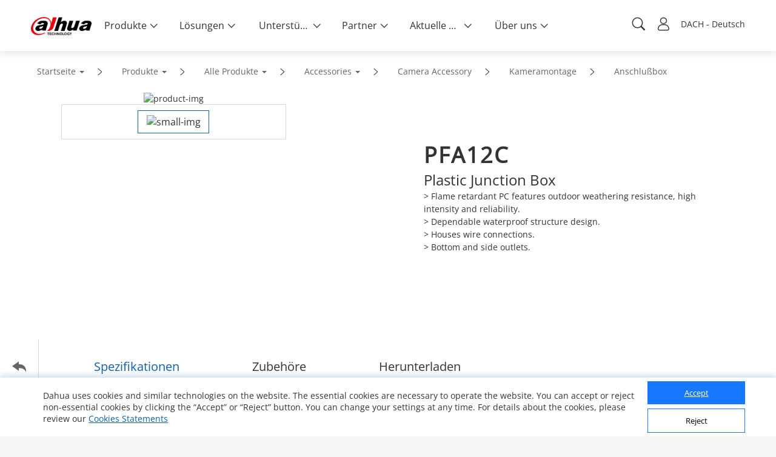

--- FILE ---
content_type: text/html; charset=UTF-8
request_url: https://www.dahuasecurity.com/frontInterface/home/header/lan/de
body_size: 8281
content:
{"status":"00","message":"OK","data":[{"menu_id":"12","type_id":"2","parent_id":"0","nav_image":"","menu_name":"Produkte","meta_title":"Products","meta_keyword":"Products","meta_description":"Products","menu_title":"Products","right_description":"","menu_image":"https:\/\/www.dahuasecurity.com\/asset\/upload\/nav\/20180123\/products.jpg","right_linkurl":"","nav_link_name":"Products","nav_iconfont":"","nav_linktype":"1","nav_linkurl":"\/de\/Products","nav_name_alias":"","children":[{"menu_id":"912","type_id":"2","parent_id":"12","nav_image":"","menu_name":"Alle Produkte","meta_title":"All Products","meta_keyword":"All Products","meta_description":"All Products","menu_title":"All Products","right_description":"","menu_image":"https:\/\/www.dahuasecurity.com\/asset\/upload\/ad\/image_15.png","right_linkurl":"","nav_link_name":"All-Products","nav_iconfont":"icon-chanpinfenlei","nav_linktype":"1","nav_linkurl":"\/de\/Products\/All-Products","nav_name_alias":"","children":[{"menu_id":"1","menu_keywords":"Network-Cameras","menu_name":"Netzwerk-Kameras","menu_image":"https:\/\/www.dahuasecurity.com\/asset\/upload\/uploads\/image\/20211227\/IPC1.jpg","menu_mobile_image":"https:\/\/www.dahuasecurity.com\/asset\/upload\/uploads\/image\/20211227\/IPC2.jpg","meta_title":"Netzwerk-Kamera","meta_keyword":"Netzwerk-Kamera","meta_description":"Netzwerk-Kamera","type":"1","nav_linkurl":"\/de\/Products\/All-Products\/Network-Cameras"},{"menu_id":"100","menu_keywords":"Network-Recorders","menu_name":"NVR","menu_image":"https:\/\/www.dahuasecurity.com\/asset\/upload\/product\/20171206\/HDCVI_Recorders-2.png","menu_mobile_image":"https:\/\/www.dahuasecurity.com\/asset\/upload\/upfiles\/NVR2.png","meta_title":"NVR - Netzwerkvideorekorder","meta_keyword":"NVR - Netzwerkvideorekorder","meta_description":"NVR - Netzwerkvideorekorder","type":"0","nav_linkurl":"\/de\/Products\/All-Products\/Network-Recorders"},{"menu_id":"4562","menu_keywords":"HDCVI-Cameras","menu_name":"HDCVI-Kameras","menu_image":"https:\/\/www.dahuasecurity.com\/asset\/upload\/product\/20171229\/HDCVI_Cameras2.png","menu_mobile_image":"","meta_title":"HDCVI-Kameras","meta_keyword":"HDCVI-Kameras","meta_description":"HDCVI-Kameras","type":"0","nav_linkurl":"\/de\/Products\/All-Products\/HDCVI-Cameras"},{"menu_id":"4572","menu_keywords":"PTZ-Cameras","menu_name":"PTZ Kameras","menu_image":"https:\/\/www.dahuasecurity.com\/asset\/upload\/product\/20171206\/PTZ_Cameras.png","menu_mobile_image":"","meta_title":"PTZ Kameras","meta_keyword":"PTZ Kameras","meta_description":"PTZ Kameras","type":"1","nav_linkurl":"\/de\/Products\/All-Products\/PTZ-Cameras"},{"menu_id":"18199","menu_keywords":"PT-Cameras","menu_name":"PT Cameras","menu_image":"https:\/\/materialfile.dahuasecurity.com\/uploads\/image\/20250521\/PT-Cameras.png","menu_mobile_image":"","meta_title":"PT Cameras","meta_keyword":"PT Cameras","meta_description":"PT Cameras","type":"1","nav_linkurl":"\/de\/Products\/All-Products\/PT-Cameras"},{"menu_id":"11","menu_keywords":"Video-Intercoms","menu_name":"Video-Gegensprechanlage","menu_image":"https:\/\/material.dahuasecurity.com\/uploads\/image\/20240412\/1over.png","menu_mobile_image":"https:\/\/www.dahuasecurity.com\/asset\/upload\/uploads\/image\/20191016\/28.png","meta_title":"Video-Gegensprechanlage","meta_keyword":"Video-Gegensprechanlage","meta_description":"Video-Gegensprechanlage","type":"0","nav_linkurl":"\/de\/Products\/All-Products\/Video-Intercoms"},{"menu_id":"417","menu_keywords":"HDCVI-Recorders","menu_name":"HDCVI-Rekorder","menu_image":"https:\/\/www.dahuasecurity.com\/asset\/upload\/product\/20180416\/HCVR1.png","menu_mobile_image":"https:\/\/www.dahuasecurity.com\/asset\/upload\/upfiles\/HDCVI-Recorder.png","meta_title":"HDCVI-Rekorder","meta_keyword":"HDCVI-Rekorder","meta_description":"HDCVI-Rekorder","type":"0","nav_linkurl":"\/de\/Products\/All-Products\/HDCVI-Recorders"},{"menu_id":"586","menu_keywords":"Thermal-Cameras","menu_name":"W\u00e4rmebildkameras","menu_image":"https:\/\/www.dahuasecurity.com\/asset\/upload\/product\/20171229\/Thermal_Cameras.png","menu_mobile_image":"","meta_title":"W\u00e4rmebildkameras","meta_keyword":"W\u00e4rmebildkameras","meta_description":"W\u00e4rmebildkameras","type":"0","nav_linkurl":"\/de\/Products\/All-Products\/Thermal-Cameras"},{"menu_id":"544","menu_keywords":"Access-Control","menu_name":"Zutrittskontrolle","menu_image":"https:\/\/www.dahuasecurity.com\/asset\/upload\/uploads\/image\/20210202\/ASI6213J-MW_thumb.png","menu_mobile_image":"https:\/\/www.dahuasecurity.com\/asset\/upload\/upfiles\/Access-Control.png","meta_title":"Zutrittskontrolle","meta_keyword":"Zutrittskontrolle","meta_description":"Zutrittskontrolle","type":"0","nav_linkurl":"\/de\/Products\/All-Products\/Access-Control"},{"menu_id":"14197","menu_keywords":"Explosion-Proof--Anti-Corrosion","menu_name":"Explosion-Proof & Anti-Corrosion","menu_image":"https:\/\/material.dahuasecurity.com\/uploads\/image\/20220819\/Explosion-Proof--Anti-Corrosion11.png","menu_mobile_image":"","meta_title":"Explosion-Proof & Anti-Corrosion","meta_keyword":"Explosion-Proof & Anti-Corrosion","meta_description":"Explosion-Proof & Anti-Corrosion","type":"0","nav_linkurl":"\/de\/Products\/All-Products\/Explosion-Proof--Anti-Corrosion"},{"menu_id":"551","menu_keywords":"Alarms","menu_name":"Alarmanlagen","menu_image":"https:\/\/www.dahuasecurity.com\/asset\/upload\/product\/20171206\/Alarms1.png","menu_mobile_image":"https:\/\/www.dahuasecurity.com\/asset\/upload\/upfiles\/Alarm1.png","meta_title":"Alarmanlagen","meta_keyword":"Alarmanlagen","meta_description":"Alarmanlagen","type":"1","nav_linkurl":"\/de\/Products\/All-Products\/Alarms"},{"menu_id":"651","menu_keywords":"Transmission","menu_name":"\u00dcbertragungtechnik","menu_image":"https:\/\/www.dahuasecurity.com\/asset\/upload\/product\/20171204\/Transmission1.png","menu_mobile_image":"","meta_title":"\u00dcbertragungtechnik","meta_keyword":"\u00dcbertragungtechnik","meta_description":"\u00dcbertragungtechnik","type":"1","nav_linkurl":"\/de\/Products\/All-Products\/Transmission"},{"menu_id":"661","menu_keywords":"Display--Control","menu_name":"Display & Control","menu_image":"https:\/\/www.dahuasecurity.com\/asset\/upload\/product\/20180130\/Display_contorl2.png","menu_mobile_image":"https:\/\/www.dahuasecurity.com\/asset\/upload\/upfiles\/Display.png","meta_title":"Display & Control","meta_keyword":"Display &amp; Control","meta_description":"Display & Control","type":"1","nav_linkurl":"\/de\/Products\/All-Products\/Display--Control"},{"menu_id":"4482","menu_keywords":"Video-Conferencing","menu_name":"Videokonferenz","menu_image":"https:\/\/www.dahuasecurity.com\/asset\/upload\/product\/20180130\/Video_Conferencing.png","menu_mobile_image":"","meta_title":"Videokonferenz","meta_keyword":"Videokonferenz","meta_description":"Videokonferenz","type":"1","nav_linkurl":"\/de\/Products\/All-Products\/Video-Conferencing"},{"menu_id":"12757","menu_keywords":"Fire-Alarm","menu_name":"Brandschutz","menu_image":"https:\/\/material.dahuasecurity.com\/uploads\/image\/20220629\/Fire-Prevention400232.png","menu_mobile_image":"https:\/\/material.dahuasecurity.com\/uploads\/image\/20220629\/fire1.png","meta_title":"Brandschutz","meta_keyword":"Brandschutz","meta_description":"Brandschutz","type":"0","nav_linkurl":"\/de\/Products\/All-Products\/Fire-Alarm"},{"menu_id":"2241","menu_keywords":"Storage","menu_name":"Speicherl\u00f6sungen","menu_image":"https:\/\/www.dahuasecurity.com\/asset\/upload\/product\/20171204\/Storage.png","menu_mobile_image":"https:\/\/www.dahuasecurity.com\/asset\/upload\/upfiles\/Storage.png","meta_title":"Speicherl\u00f6sungen","meta_keyword":"Speicherl\u00f6sungen","meta_description":"Speicherl\u00f6sungen","type":"0","nav_linkurl":"\/de\/Products\/All-Products\/Storage"},{"menu_id":"8","menu_keywords":"Software","menu_name":"Software","menu_image":"https:\/\/www.dahuasecurity.com\/asset\/upload\/uploads\/image\/20200309\/software1.jpg","menu_mobile_image":"","meta_title":"Software","meta_keyword":"Software","meta_description":"Software","type":"0","nav_linkurl":"\/de\/Products\/All-Products\/Software"},{"menu_id":"2031","menu_keywords":"Accessories","menu_name":"Accessories","menu_image":"https:\/\/www.dahuasecurity.com\/asset\/upload\/uploads\/image\/20220303\/accessorise.png","menu_mobile_image":"https:\/\/www.dahuasecurity.com\/asset\/upload\/uploads\/image\/20220303\/accessorise1.png","meta_title":"Accessories","meta_keyword":"Accessories","meta_description":"Accessories","type":"0","nav_linkurl":"\/de\/Products\/All-Products\/Accessories"},{"menu_id":"7767","menu_keywords":"Security-Screening","menu_name":"Sicherheits\u00fcberpr\u00fcfung","menu_image":"https:\/\/www.dahuasecurity.com\/asset\/upload\/uploads\/image\/20201130\/121211.png","menu_mobile_image":"https:\/\/www.dahuasecurity.com\/asset\/upload\/uploads\/image\/20201130\/121.png","meta_title":"Sicherheits\u00fcberpr\u00fcfung","meta_keyword":"Sicherheits\u00fcberpr\u00fcfung","meta_description":"Sicherheits\u00fcberpr\u00fcfung","type":"1","nav_linkurl":"\/de\/Products\/All-Products\/Security-Screening"},{"menu_id":"13387","menu_keywords":"Interactive-Whiteboards","menu_name":"Interaktive Whiteboards","menu_image":"https:\/\/www.dahuasecurity.com\/asset\/upload\/uploads\/image\/20210917\/1.png","menu_mobile_image":"https:\/\/www.dahuasecurity.com\/asset\/upload\/uploads\/image\/20210917\/2.png","meta_title":"Interaktive Whiteboards","meta_keyword":"Interaktive Whiteboards","meta_description":"Interaktive Whiteboards","type":"1","nav_linkurl":"\/de\/Products\/All-Products\/Interactive-Whiteboards"},{"menu_id":"4522","menu_keywords":"Dedicated-Products","menu_name":"Projektorientierte Produkte","menu_image":"https:\/\/www.dahuasecurity.com\/asset\/upload\/product\/20171204\/Dedicated_Products1.png","menu_mobile_image":"","meta_title":"Projektorientierte Produkte","meta_keyword":"Projektorientierte Produkte","meta_description":"Projektorientierte Produkte","type":"0","nav_linkurl":"\/de\/Products\/All-Products\/Dedicated-Products"},{"menu_id":"10417","menu_keywords":"Dahua-Memory","menu_name":"Dahua Speichermedien","menu_image":"https:\/\/www.dahuasecurity.com\/asset\/upload\/uploads\/image\/20200821\/NADA1.jpg","menu_mobile_image":"https:\/\/www.dahuasecurity.com\/asset\/upload\/uploads\/image\/20200821\/111.jpg","meta_title":"Dahua Speichermedien","meta_keyword":"Dahua Speichermedien","meta_description":"Dahua Speichermedien","type":"1","nav_linkurl":"\/de\/Products\/All-Products\/Dahua-Memory"},{"menu_id":"4472","menu_keywords":"Traffic","menu_name":"Traffic","menu_image":"https:\/\/www.dahuasecurity.com\/asset\/upload\/product\/20171206\/Mobile_Traffic.png","menu_mobile_image":"","meta_title":"Traffic","meta_keyword":"Traffic","meta_description":"Traffic","type":"1","nav_linkurl":"\/de\/Products\/All-Products\/Traffic"},{"menu_id":"16577","menu_keywords":"Mobile","menu_name":"Mobile","menu_image":"https:\/\/material.dahuasecurity.com\/uploads\/image\/20230713\/Mobile.png","menu_mobile_image":"","meta_title":"Mobile","meta_keyword":"Mobile","meta_description":"Mobile","type":"0","nav_linkurl":"\/de\/Products\/All-Products\/Mobile"},{"menu_id":"16457","menu_keywords":"Intelligent-Computing","menu_name":"Intelligent Computing","menu_image":"https:\/\/material.dahuasecurity.com\/uploads\/image\/20230625\/IVS.png","menu_mobile_image":"","meta_title":"Intelligent Computing","meta_keyword":"Intelligent Computing","meta_description":"Intelligent Computing","type":"1","nav_linkurl":"\/de\/Products\/All-Products\/Intelligent-Computing"},{"menu_id":"4532","menu_keywords":"Discontinued-Products","menu_name":"Auslaufende Produkte","menu_image":"https:\/\/www.dahuasecurity.com\/asset\/upload\/product\/20171206\/Discountinued_Products.png","menu_mobile_image":"","meta_title":"Auslaufende Produkte","meta_keyword":"Auslaufende Produkte\r\n","meta_description":"Auslaufende Produkte","type":"0","nav_linkurl":"\/de\/Products\/All-Products\/Discontinued-Products"}]},{"menu_id":"922","type_id":"462","parent_id":"12","nav_image":"","menu_name":"Schl\u00fcsseltechnologie","meta_title":"Key Technologies","meta_keyword":"Key Technologies","meta_description":"Key Technologies","menu_title":"Key Technologies","right_description":"","menu_image":"https:\/\/www.dahuasecurity.com\/asset\/upload\/ad\/image_15.png","right_linkurl":"","nav_link_name":"keyTechnologies","nav_iconfont":"icon-jishuyuan","nav_linktype":"1","nav_linkurl":"\/de\/Products\/keyTechnologies","nav_name_alias":"","children":[{"menu_id":"1052","menu_name":"AcuPick 2.0","menu_keywords":"AcuPick-2.0","is_new":"1","nav_linkurl":"\/de\/Products\/keyTechnologies\/AcuPick-2.0"},{"menu_id":"1113","menu_name":"WizColor","menu_keywords":"WizColor","is_new":"1","nav_linkurl":"\/de\/Products\/keyTechnologies\/WizColor"},{"menu_id":"1102","menu_name":"MultiVision","menu_keywords":"MultiVision","is_new":"1","nav_linkurl":"\/de\/Products\/keyTechnologies\/MultiVision"},{"menu_id":"962","menu_name":"Full-color Cube","menu_keywords":"Full-color-Cube","is_new":"0","nav_linkurl":"\/de\/Products\/keyTechnologies\/Full-color-Cube"},{"menu_id":"1115","menu_name":"NVR NEXT","menu_keywords":"NVR-NEXT","is_new":"1","nav_linkurl":"\/de\/Products\/keyTechnologies\/NVR-NEXT"},{"menu_id":"932","menu_name":"Full-color: Smart Dual Light","menu_keywords":"Full-color-Smart-Dual-Light","is_new":"1","nav_linkurl":"\/de\/Products\/keyTechnologies\/Full-color-Smart-Dual-Light"},{"menu_id":"1042","menu_name":"AIoT Console","menu_keywords":"AIoT-Console","is_new":"1","nav_linkurl":"\/de\/Products\/keyTechnologies\/AIoT-Console"},{"menu_id":"937","menu_name":"Auto Tracking 3.0","menu_keywords":"Auto-Tracking-3.0","is_new":"0","nav_linkurl":"\/de\/Products\/keyTechnologies\/Auto-Tracking-3.0"},{"menu_id":"332","menu_name":"ePoE","menu_keywords":"ePoE","is_new":"0","nav_linkurl":"\/de\/Products\/keyTechnologies\/ePoE"},{"menu_id":"827","menu_name":"PoE 2.0","menu_keywords":"PoE-2.0","is_new":"0","nav_linkurl":"\/de\/Products\/keyTechnologies\/PoE-2.0"},{"menu_id":"992","menu_name":"WizMind","menu_keywords":"WizMind","is_new":"0","nav_linkurl":"\/de\/Products\/keyTechnologies\/WizMind"},{"menu_id":"922","menu_name":"WizSense","menu_keywords":"WizSense","is_new":"0","nav_linkurl":"\/de\/Products\/keyTechnologies\/WizSense"},{"menu_id":"902","menu_name":"TiOC 2.0","menu_keywords":"TiOC-2.0","is_new":"0","nav_linkurl":"\/de\/Products\/keyTechnologies\/TiOC-2.0"},{"menu_id":"312","menu_name":"HDCVI-Technologie","menu_keywords":"HDCVI-Technologie","is_new":"0","nav_linkurl":"\/de\/Products\/keyTechnologies\/HDCVI-Technologie"},{"menu_id":"20","menu_name":"Pr\u00e4diktiver Fokus-Algorithmus (PFA)","menu_keywords":"Prdiktiver-Fokus-Algorithmus-(PFA)","is_new":"0","nav_linkurl":"\/de\/Products\/keyTechnologies\/Prdiktiver-Fokus-Algorithmus-(PFA)"},{"menu_id":"352","menu_name":"ANPR","menu_keywords":"ANPR","is_new":"0","nav_linkurl":"\/de\/Products\/keyTechnologies\/ANPR"},{"menu_id":"modalXH","menu_name":"Xinghan Large-Scale AI Models","nav_linkurl":"\/de\/Products\/keyTechnologies\/modalXH","is_new":1}]},{"menu_id":"952","type_id":"372","parent_id":"12","nav_image":"https:\/\/www.dahuasecurity.com\/asset\/upload\/uploads\/image\/20191008\/product-icon01.png","menu_name":"Neue Produkte","meta_title":"New Products","meta_keyword":"New Products","meta_description":"New Products","menu_title":"New Products","right_description":"","menu_image":"https:\/\/www.dahuasecurity.com\/asset\/upload\/ad\/image_15.png","right_linkurl":"","nav_link_name":"newProducts","nav_iconfont":"","nav_linktype":"1","nav_linkurl":"\/de\/products\/newProducts","nav_name_alias":"","children":[]},{"menu_id":"662","type_id":"292","parent_id":"12","nav_image":"https:\/\/www.dahuasecurity.com\/asset\/upload\/uploads\/image\/20191008\/product-icon02.png","menu_name":"Produkt-Selektor","meta_title":"Product Selector","meta_keyword":"Product Selector","meta_description":"Product Selector","menu_title":"","right_description":"","menu_image":"","right_linkurl":"","nav_link_name":"productSelector","nav_iconfont":"","nav_linktype":"1","nav_linkurl":"\/de\/products\/productSelector","nav_name_alias":"","children":[]},{"menu_id":"2","menu_name":"5E","nav_grade":"1","menu_keywords":"5E","parent_id":"0","new":"0","nav_linkurl":"\/de\/5E","children":[{"menu_id":"12","menu_name":"Einfache Verbindung","nav_grade":"2","menu_keywords":"Easy-Connection","parent_id":"2","new":"1","nav_linkurl":"\/de\/5E"},{"menu_id":"22","menu_name":"Einfache Installation","nav_grade":"2","menu_keywords":"Easy-Installation","parent_id":"2","new":"1","nav_linkurl":"\/de\/5E"},{"menu_id":"32","menu_name":"Einfache Konfiguration","nav_grade":"2","menu_keywords":"Easy-Configuration","parent_id":"2","new":"1","nav_linkurl":"\/de\/5E"},{"menu_id":"42","menu_name":"Einfache Nutzung","nav_grade":"2","menu_keywords":"Easy-Usage","parent_id":"2","new":"1","nav_linkurl":"\/de\/5E"},{"menu_id":"52","menu_name":"Einfache Wartung","nav_grade":"2","menu_keywords":"Easy-Maintenance","parent_id":"2","new":"1","nav_linkurl":"\/de\/5E"}]}]},{"menu_id":"22","type_id":"62","parent_id":"0","nav_image":"","menu_name":"L\u00f6sungen","meta_title":"Solutions","meta_keyword":"Solutions","meta_description":"Solutions","menu_title":"Solution","right_description":"","menu_image":"https:\/\/www.dahuasecurity.com\/asset\/upload\/nav\/20171206\/solutions.jpg","right_linkurl":"","nav_link_name":"solutions","nav_iconfont":"","nav_linktype":"1","nav_linkurl":"\/de\/solutions","nav_name_alias":"","children":[{"menu_id":"932","type_id":"62","parent_id":"22","nav_image":"","menu_name":"L\u00f6sungen nach Branche","meta_title":"Solutions by Industry","meta_keyword":"Solutions by Industry","meta_description":"Solutions by Industry","menu_title":"Solutions by industry","right_description":"","menu_image":"https:\/\/www.dahuasecurity.com\/asset\/upload\/ad\/image_15.png","right_linkurl":"","nav_link_name":"Solutions-by-Industry","nav_iconfont":"icon-fangAn","nav_linktype":"1","nav_linkurl":"\/de\/solutions\/Solutions-by-Industry","nav_name_alias":"","children":[{"menu_id":"191","menu_keywords":"Transport","menu_name":"Transportation","menu_image":"solution\/20171226\/Transportation.jpg","menu_index_image":"https:\/\/material.dahuasecurity.com\/uploads\/image\/20230207\/trans.jpg","meta_title":"Transportation","meta_keyword":"Transportation","meta_description":"Transportation","nav_linkurl":"\/de\/Solutions\/Solutions-by-Industry\/Transport","type":"list"},{"menu_id":"201","menu_keywords":"nergie","menu_name":"Critical Infrastructure","menu_image":"solution\/20171205\/Energy.jpg","menu_index_image":"https:\/\/material.dahuasecurity.com\/uploads\/image\/20230207\/cri.jpg","meta_title":"Critical Infrastructure","meta_keyword":"Critical Infrastructure","meta_description":"Critical Infrastructure","nav_linkurl":"\/de\/Solutions\/Solutions-by-Industry\/nergie","type":"list"},{"menu_id":"141","menu_keywords":"Traffic","menu_name":"Traffic","menu_image":"solution\/20180320\/Government.jpg","menu_index_image":"https:\/\/material.dahuasecurity.com\/uploads\/image\/20230207\/jiaot.png","meta_title":"Traffic","meta_keyword":"Traffic","meta_description":"Traffic","nav_linkurl":"\/de\/Solutions\/Solutions-by-Industry\/Traffic","type":"list"},{"menu_id":"111","menu_keywords":"Banque--Finance","menu_name":"Banking & Finance","menu_image":"solution\/20171227\/Banking--Finance4.jpg","menu_index_image":"https:\/\/material.dahuasecurity.com\/uploads\/image\/20230207\/bank.png","meta_title":"Banking &amp; Finance","meta_keyword":"Banking &amp; Finance","meta_description":"Banking &amp; Finance","nav_linkurl":"\/de\/Solutions\/Solutions-by-Industry\/Banque--Finance","type":"detail","solution_id":"2562"},{"menu_id":"407","menu_keywords":"Btiment","menu_name":"Building","menu_image":"solution\/20180416\/Building.png","menu_index_image":"https:\/\/material.dahuasecurity.com\/uploads\/image\/20230207\/buiding.jpg","meta_title":"Building","meta_keyword":"Building","meta_description":"Building","nav_linkurl":"\/de\/Solutions\/Solutions-by-Industry\/Btiment","type":"list"},{"menu_id":"171","menu_keywords":"Commerce-de-dtail","menu_name":"Retail","menu_image":"solution\/20171205\/Retail.jpg","menu_index_image":"https:\/\/material.dahuasecurity.com\/uploads\/image\/20230207\/retain.jpg","meta_title":"Retail","meta_keyword":"Retail","meta_description":"Retail","nav_linkurl":"\/de\/Solutions\/Solutions-by-Industry\/Commerce-de-dtail","type":"detail","solution_id":""}]},{"menu_id":"2112","type_id":"452","parent_id":"22","nav_image":"https:\/\/www.dahuasecurity.com\/asset\/upload\/uploads\/image\/20191202\/new.png","menu_name":"SMB Solutions","meta_title":"SMB Solutions","meta_keyword":"SMB Solutions","meta_description":"SMB Solutions","menu_title":"","right_description":"","menu_image":"","right_linkurl":"","nav_link_name":"SMBSolutions","nav_iconfont":"icon-jieshao","nav_linktype":"0","nav_linkurl":"\/de\/solutions\/SMBSolutions","nav_name_alias":"","children":[{"menu_id":"2","menu_keywords":"School","menu_name":"K12-Schule","menu_image":"uploads\/image\/20200731\/campus.png","menu_index_image":"","meta_title":"K12-Schule","meta_keyword":"K12-Schule","meta_description":"K12-Schule","nav_linkurl":"\/de\/Solutions\/SMBSolutions\/newSmbSolutions\/School"},{"menu_id":"12","menu_keywords":"Smart-Factory","menu_name":"Produktionsst\u00e4tte","menu_image":"uploads\/image\/20200731\/factory.png","menu_index_image":"","meta_title":"Produktionsst\u00e4tte","meta_keyword":"Produktionsst\u00e4tte","meta_description":"Produktionsst\u00e4tte","nav_linkurl":"\/de\/Solutions\/SMBSolutions\/newSmbSolutions\/Smart-Factory"},{"menu_id":"22","menu_keywords":"Smart-Shop","menu_name":"Intelligenter Laden","menu_image":"uploads\/image\/20200731\/shop.png","menu_index_image":"","meta_title":"Intelligenter Laden","meta_keyword":"Intelligenter Laden","meta_description":"Intelligenter Laden","nav_linkurl":"\/de\/Solutions\/SMBSolutions\/newSmbSolutions\/Smart-Shop"},{"menu_id":"42","menu_keywords":"Smart-Apartment","menu_name":"Intelligente Wohnung","menu_image":"uploads\/image\/20200731\/618280apartment.png","menu_index_image":"","meta_title":"Intelligente Wohnung","meta_keyword":"Intelligente Wohnung","meta_description":"Intelligente Wohnung","nav_linkurl":"\/de\/Solutions\/SMBSolutions\/newSmbSolutions\/Smart-Apartment\/Smart-Apartment"},{"menu_id":"52","menu_keywords":"Office-Block","menu_name":"B\u00fcrogeb\u00e4ude","menu_image":"uploads\/image\/20200731\/office.png","menu_index_image":"","meta_title":"B\u00fcrogeb\u00e4ude","meta_keyword":"B\u00fcrogeb\u00e4ude","meta_description":"B\u00fcrogeb\u00e4ude","nav_linkurl":"\/de\/Solutions\/SMBSolutions\/newSmbSolutions\/Office-Block"},{"menu_id":"62","menu_keywords":"Casino","menu_name":"Casino-Sicherheit","menu_image":"uploads\/image\/20200731\/casino.png","menu_index_image":"","meta_title":"Casino-Sicherheit","meta_keyword":"Casino-Sicherheit","meta_description":"Casino-Sicherheit","nav_linkurl":"\/de\/Solutions\/SMBSolutions\/newSmbSolutions\/Casino\/Casino"},{"menu_id":"72","menu_keywords":"Amusement-Park","menu_name":"Freizeitpark","menu_image":"uploads\/image\/20200806\/11.jpg","menu_index_image":"","meta_title":"Freizeitpark","meta_keyword":"Freizeitpark","meta_description":"Freizeitpark","nav_linkurl":"\/de\/Solutions\/SMBSolutions\/newSmbSolutions\/Amusement-Park\/Resumption-of-Work--Amusement-Park"},{"menu_id":"82","menu_keywords":"Restaurant","menu_name":"Restaurant","menu_image":"uploads\/image\/20200806\/13.jpg","menu_index_image":"","meta_title":"Restaurant","meta_keyword":"Restaurant","meta_description":"Restaurant","nav_linkurl":"\/de\/Solutions\/SMBSolutions\/newSmbSolutions\/Restaurant"},{"menu_id":"92","menu_keywords":"Hospital","menu_name":"Krankenhaus","menu_image":"uploads\/image\/20200806\/618280apartment.jpg","menu_index_image":"","meta_title":"Krankenhaus","meta_keyword":"Krankenhaus","meta_description":"Krankenhaus","nav_linkurl":"\/de\/Solutions\/SMBSolutions\/newSmbSolutions\/Hospital\/Resumption-of-Work--Hospital"},{"menu_id":"102","menu_keywords":"Bar","menu_name":"Bar","menu_image":"uploads\/image\/20200806\/618280apartment2.jpg","menu_index_image":"","meta_title":"Bar","meta_keyword":"Bar","meta_description":"Bar","nav_linkurl":"\/de\/Solutions\/SMBSolutions\/newSmbSolutions\/Bar\/Resumption-of-Work--Bar"},{"menu_id":"112","menu_keywords":"Kindergarten","menu_name":"Kindergarten","menu_image":"uploads\/image\/20200825\/.jpg","menu_index_image":"","meta_title":"Kindergarten","meta_keyword":"Kindergarten","meta_description":"Kindergarten","nav_linkurl":"\/de\/Solutions\/SMBSolutions\/newSmbSolutions\/Kindergarten\/Kindergarten"},{"menu_id":"122","menu_keywords":"Car-Dealership","menu_name":"Autohaus","menu_image":"uploads\/image\/20201104\/OVER.jpg","menu_index_image":"","meta_title":"Autohaus","meta_keyword":"Autohaus","meta_description":"Autohaus","nav_linkurl":"\/de\/Solutions\/SMBSolutions\/newSmbSolutions\/Car-Dealership\/Car-Dealership"},{"menu_id":"132","menu_keywords":"Hotel","menu_name":"Hotel","menu_image":"uploads\/image\/20201104\/1.jpg","menu_index_image":"","meta_title":"Hotel","meta_keyword":"Hotel","meta_description":"Hotel","nav_linkurl":"\/de\/Solutions\/SMBSolutions\/newSmbSolutions\/Hotel\/Hotel"},{"menu_id":"142","menu_keywords":"Construction-Site","menu_name":"Baustelle","menu_image":"uploads\/image\/20201104\/-2.jpg","menu_index_image":"","meta_title":"Baustelle","meta_keyword":"Baustelle","meta_description":"Baustelle","nav_linkurl":"\/de\/Solutions\/SMBSolutions\/newSmbSolutions\/Construction-Site\/Construction-Site"},{"menu_id":"152","menu_keywords":"Gas-Station","menu_name":"Tankstelle","menu_image":"uploads\/image\/20201215\/gas-051.png","menu_index_image":"","meta_title":"Tankstelle","meta_keyword":"Tankstelle","meta_description":"Tankstelle","nav_linkurl":"\/de\/Solutions\/SMBSolutions\/newSmbSolutions\/Gas-Station\/Gas-Station"},{"menu_id":"162","menu_keywords":"DisplayControl","menu_name":"Anzeigen & Steuerung","menu_image":"uploads\/image\/20210602\/6182801.png","menu_index_image":"","meta_title":"Anzeigen &amp; Steuerung","meta_keyword":"Anzeigen &amp; Steuerung","meta_description":"Anzeigen &amp; Steuerung","nav_linkurl":"\/de\/Solutions\/SMBSolutions\/newSmbSolutions\/DisplayControl"}]},{"menu_id":"942","type_id":"82","parent_id":"22","nav_image":"","menu_name":"L\u00f6sungen nach Anwendung","meta_title":"Solutions by Application","meta_keyword":"Solutions by Application","meta_description":"Solutions by Application","menu_title":"Solutions by Application","right_description":"","menu_image":"https:\/\/www.dahuasecurity.com\/asset\/upload\/ad\/image_15.png","right_linkurl":"","nav_link_name":"solutionsByApplication","nav_iconfont":"icon-tijiaofangan","nav_linktype":"1","nav_linkurl":"\/de\/solutions\/solutionsByApplication","nav_name_alias":"","children":[{"menu_id":"442","nav_id":"942","menu_name":"Perimeterschutz","menu_keywords":"Perimeterschutz","menu_link":"Perimeterschutz","menu_image":"https:\/\/www.dahuasecurity.com\/asset\/upload\/uploads\/image\/20200812\/Perimeter-Protection.png","template":"1","nav_linkurl":"\/de\/solutions\/solutionsByApplication\/442"},{"menu_id":"782","nav_id":"942","menu_name":"SMB-Sicherheitsschutzl\u00f6sung","menu_keywords":"SMB-Sicherheitsschutzlsung","menu_link":"SMB-Sicherheitsschutzlsung","menu_image":"https:\/\/www.dahuasecurity.com\/asset\/upload\/uploads\/image\/20200812\/-2.png","template":"1","nav_linkurl":"\/de\/solutions\/solutionsByApplication\/782"},{"menu_id":"797","nav_id":"942","menu_name":"Radar-Perimeterschutz","menu_keywords":"Radar-Perimeterschutz","menu_link":"Radar-Perimeterschutz","menu_image":"https:\/\/www.dahuasecurity.com\/asset\/upload\/uploads\/image\/20201116\/jpg.jpg","template":"1","nav_linkurl":"\/de\/solutions\/solutionsByApplication\/797"},{"menu_id":"807","nav_id":"942","menu_name":"Fu\u00dfg\u00e4ngerzugang","menu_keywords":"Fugngerzugang","menu_link":"Fugngerzugang","menu_image":"https:\/\/www.dahuasecurity.com\/asset\/upload\/uploads\/image\/20201116\/329.jpg","template":"1","nav_linkurl":"\/de\/solutions\/solutionsByApplication\/807"},{"menu_id":"822","nav_id":"942","menu_name":"Intelligentes, interaktives Whiteboard f\u00fcr Konferenzen","menu_keywords":"Intelligentes-interaktives-Whiteboard-fr-Konferenzen","menu_link":"Intelligentes-interaktives-Whiteboard-fr-Konferenzen","menu_image":"https:\/\/www.dahuasecurity.com\/asset\/upload\/uploads\/image\/20201116\/white-board.png","template":"1","nav_linkurl":"\/de\/solutions\/solutionsByApplication\/822"}]}]},{"menu_id":"32","type_id":"112","parent_id":"0","nav_image":"","menu_name":"Unterst\u00fctzung","meta_title":"Support","meta_keyword":"Support","meta_description":"Support","menu_title":"Support","right_description":"","menu_image":"https:\/\/www.dahuasecurity.com\/asset\/upload\/nav\/20171225\/support.jpg","right_linkurl":"","nav_link_name":"support","nav_iconfont":"","nav_linktype":"1","nav_linkurl":"\/de\/support","nav_name_alias":"","children":[{"menu_id":"2462","type_id":"0","parent_id":"32","nav_image":"","menu_name":"Tools","meta_title":"assistant tools","meta_keyword":"assistant tools","meta_description":"assistant tools","menu_title":"","right_description":"","menu_image":"","right_linkurl":"","nav_link_name":"\/tools","nav_iconfont":"icon-toolsbar","nav_linktype":"2","nav_linkurl":"https:\/\/support.dahuasecurity.com\/en\/tools","nav_name_alias":"\/tools\/onlineTools","children":[]},{"menu_id":"42","type_id":"142","parent_id":"32","nav_image":"https:\/\/www.dahuasecurity.com\/asset\/upload\/nav\/20171222\/Download-Center.png","menu_name":"Herunterladen","meta_title":"Download Center","meta_keyword":"Download Center","meta_description":"Download Center","menu_title":"Download Center","right_description":"","menu_image":"https:\/\/www.dahuasecurity.com\/asset\/upload\/ad\/image_15.png","right_linkurl":"","nav_link_name":"downloadCenter","nav_iconfont":"icon-download1","nav_linktype":"1","nav_linkurl":"\/de\/support\/downloadCenter","nav_name_alias":"","children":[]},{"menu_id":"82","type_id":"152","parent_id":"32","nav_image":"https:\/\/www.dahuasecurity.com\/asset\/upload\/nav\/20171222\/Training.png","menu_name":"Training","meta_title":"Training","meta_keyword":"Training","meta_description":"Dahua provides training & certification programs for our partners. Online courses, local classroom training, training records, and product related operation guides can been found here","menu_title":"Tools","right_description":"","menu_image":"https:\/\/www.dahuasecurity.com\/asset\/upload\/ad\/image_15.png","right_linkurl":"","nav_link_name":"\/home","nav_iconfont":"icon-xunlianpeiyang","nav_linktype":"2","nav_linkurl":"https:\/\/training.dahuasecurity.com\/de\/home","nav_name_alias":"","children":[]},{"menu_id":"52","type_id":"162","parent_id":"32","nav_image":"https:\/\/www.dahuasecurity.com\/asset\/upload\/nav\/20171222\/RMA.png","menu_name":"RMA","meta_title":"RMA","meta_keyword":"RMA","meta_description":"Dahua authorized partners can register their RMA No. and track their RMA articles","menu_title":"RMA","right_description":"","menu_image":"https:\/\/www.dahuasecurity.com\/asset\/upload\/ad\/image_15.png","right_linkurl":"11","nav_link_name":"rma","nav_iconfont":"icon-shouhou","nav_linktype":"2","nav_linkurl":"https:\/\/rma.dahuasecurity.com\/en\/Login","nav_name_alias":"","children":[]},{"menu_id":"62","type_id":"172","parent_id":"32","nav_image":"https:\/\/www.dahuasecurity.com\/asset\/upload\/nav\/20171222\/Video.png","menu_name":"Video","meta_title":"Video","meta_keyword":"Video","meta_description":"View our latest company promotional video, exciting products and solutions descriptions, exhibition summary videos, and more","menu_title":"Video","right_description":"","menu_image":"https:\/\/www.dahuasecurity.com\/asset\/upload\/ad\/image_15.png","right_linkurl":"","nav_link_name":"video","nav_iconfont":"icon-shipin2","nav_linktype":"1","nav_linkurl":"\/de\/support\/video","nav_name_alias":"","children":[]},{"menu_id":"2252","type_id":"0","parent_id":"32","nav_image":"https:\/\/www.dahuasecurity.com\/asset\/upload\/uploads\/image\/20200513\/dhop-icon04.png","menu_name":"Assistant Calculation Tools","meta_title":"Assistant Calculation Tools","meta_keyword":"Assistant Calculation Tools","meta_description":"Assistant Calculation Tools","menu_title":"","right_description":"","menu_image":"","right_linkurl":"","nav_link_name":"Service\/ToolsSoftwares","nav_iconfont":"icon-toolsbar","nav_linktype":"1","nav_linkurl":"\/de\/Service\/ToolsSoftwares","nav_name_alias":"","children":{"0":{"menu_id":"2272","type_id":"0","parent_id":"2252","nav_image":"https:\/\/www.dahuasecurity.com\/asset\/upload\/uploads\/image\/20200513\/dhop-icon04.png","menu_name":"Capacity Calculation","meta_title":"\u5bb9\u91cf\u8ba1\u7b97","meta_keyword":"\u5bb9\u91cf\u8ba1\u7b97","meta_description":"\u5bb9\u91cf\u8ba1\u7b97","menu_title":"","right_description":"","menu_image":"","right_linkurl":"","nav_link_name":"2","nav_iconfont":"iconrongliang","nav_linktype":"2","nav_linkurl":"https:\/\/www.dahuatech.com\/support\/work\/en\/#\/capacity-calculation","nav_name_alias":""},"1":{"menu_id":"2282","type_id":"0","parent_id":"2252","nav_image":"https:\/\/www.dahuasecurity.com\/asset\/upload\/uploads\/image\/20200513\/dhop-icon04.png","menu_name":"IP Calculation","meta_title":"IP\u8ba1\u7b97","meta_keyword":"IP\u8ba1\u7b97","meta_description":"IP\u8ba1\u7b97","menu_title":"","right_description":"","menu_image":"","right_linkurl":"","nav_link_name":"IP","nav_iconfont":"iconIP","nav_linktype":"2","nav_linkurl":"https:\/\/www.dahuatech.com\/support\/work\/en\/#\/ip-calculation","nav_name_alias":""},"2":{"menu_id":"2292","type_id":"0","parent_id":"2252","nav_image":"https:\/\/www.dahuasecurity.com\/asset\/upload\/uploads\/image\/20200513\/dhop-icon04.png","menu_name":"Lens Calculation","meta_title":"\u955c\u5934\u8ba1\u7b97","meta_keyword":"\u955c\u5934\u8ba1\u7b97","meta_description":"\u955c\u5934\u8ba1\u7b97","menu_title":"","right_description":"","menu_image":"","right_linkurl":"","nav_link_name":"1","nav_iconfont":"iconjingtou_1","nav_linktype":"2","nav_linkurl":"https:\/\/www.dahuatech.com\/support\/work\/en\/#\/lens-calculation","nav_name_alias":""},"3":{"menu_id":"2417","type_id":"0","parent_id":"2252","nav_image":"https:\/\/www.dahuasecurity.com\/asset\/upload\/uploads\/image\/20200513\/dhop-icon04.png","menu_name":"Switch Access Calculator","meta_title":"Switch Access Calculator","meta_keyword":"Switch Access Calculator","meta_description":"Switch Access Calculator","menu_title":"","right_description":"","menu_image":"","right_linkurl":"","nav_link_name":"Switch-Access-Calculator","nav_iconfont":"icona-switchaccesscalculator","nav_linktype":"2","nav_linkurl":"https:\/\/www.dahuatech.com\/support\/work\/en\/#\/switchAccessCalculator","nav_name_alias":""},"27":{"nav_linkurl":"https:\/\/www.dahuatech.com\/support\/work\/en\/#\/switchAccessCalculator"}}},{"menu_id":"2352","type_id":"0","parent_id":"32","nav_image":"https:\/\/www.dahuasecurity.com\/asset\/upload\/uploads\/image\/20201117\/Ticket.png","menu_name":"Technischer Support \u2013 Ticketsystem","meta_title":"Technischer Support \u2013 Ticketsystem","meta_keyword":"Technischer Support \u2013 Ticketsystem","meta_description":"Dahua authorized partners in DACH Region can register for support ticket service, including product & project support service, certificate training, etc.","menu_title":"","right_description":"","menu_image":"","right_linkurl":"","nav_link_name":"Technischer Support \u2013 Ticketsystem","nav_iconfont":"icon-notice","nav_linktype":"2","nav_linkurl":"https:\/\/portal.dahuatech.support\/de\/support\/home","nav_name_alias":"","children":[]}]},{"menu_id":"102","type_id":"242","parent_id":"0","nav_image":"","menu_name":"Partner","meta_title":"Partners","meta_keyword":"Partners","meta_description":"Partners","menu_title":"Partner","right_description":"","menu_image":"https:\/\/www.dahuasecurity.com\/asset\/upload\/nav\/20171225\/partners.jpg","right_linkurl":"","nav_link_name":"partners","nav_iconfont":"","nav_linktype":"1","nav_linkurl":"\/de\/partners\/DistributionPartner?id=all","nav_name_alias":"","children":[{"menu_id":"1542","type_id":"422","parent_id":"102","nav_image":"","menu_name":"Distribution Partner","meta_title":"Distribution Partner","meta_keyword":"Distribution Partner","meta_description":"Distribution Partner","menu_title":"","right_description":"","menu_image":"","right_linkurl":"","nav_link_name":"DistributionPartner","nav_iconfont":"icon-diyufenbu","nav_linktype":"2","nav_linkurl":"\/de\/partners\/DistributionPartner?id=all","nav_name_alias":"","children":[]},{"menu_id":"1592","type_id":"0","parent_id":"102","nav_image":"","menu_name":"Dahua Dealer Partner Programm","meta_title":"Dahua Dealer Partner Programm","meta_keyword":"Dahua Dealer Partner Programm","meta_description":"Dahua Dealer Partner Programm","menu_title":"","right_description":"","menu_image":"","right_linkurl":"","nav_link_name":"trainingDealer","nav_iconfont":"icon-xunlianpeiyang","nav_linktype":"1","nav_linkurl":"\/de\/partners\/trainingDealer","nav_name_alias":"","children":[]},{"menu_id":"1657","type_id":"0","parent_id":"102","nav_image":"","menu_name":"Dahua ECO Partner Program","meta_title":"Dahua ECO Partner Program","meta_keyword":"Dahua ECO Partner Program","meta_description":"Dahua ECO Partner Program","menu_title":"","right_description":"","menu_image":"","right_linkurl":"","nav_link_name":"Dahua Integration Partner Program","nav_iconfont":"icon-zhiwei1","nav_linktype":"2","nav_linkurl":"https:\/\/depp.dahuasecurity.com\/","nav_name_alias":"","children":[]}]},{"menu_id":"142","type_id":"12","parent_id":"0","nav_image":"","menu_name":"Aktuelle News","meta_title":"News & Events","meta_keyword":"News &amp; Events","meta_description":"News & Events","menu_title":"News & Events","right_description":"","menu_image":"https:\/\/www.dahuasecurity.com\/asset\/upload\/nav\/20171228\/news-events.jpg","right_linkurl":"","nav_link_name":"newsEvents","nav_iconfont":"","nav_linktype":"1","nav_linkurl":"\/de\/newsEvents","nav_name_alias":"","children":[{"menu_id":"152","type_id":"22","parent_id":"142","nav_image":"https:\/\/www.dahuasecurity.com\/asset\/upload\/nav\/20180125\/news.jpg","menu_name":"Pressemitteilung","meta_title":"Press Release","meta_keyword":"Press Release","meta_description":"Press Release","menu_title":"Press Release","right_description":"","menu_image":"https:\/\/www.dahuasecurity.com\/asset\/upload\/ad\/image_15.png","right_linkurl":"","nav_link_name":"pressRelease","nav_iconfont":"icon-xinwen","nav_linktype":"1","nav_linkurl":"\/de\/newsEvents\/pressRelease","nav_name_alias":"","children":[]},{"menu_id":"162","type_id":"32","parent_id":"142","nav_image":"https:\/\/www.dahuasecurity.com\/asset\/upload\/product\/20171205\/Success-Stories.jpg","menu_name":"Erfolgsgeschichte","meta_title":"Success Stories","meta_keyword":"Success Stories","meta_description":"Success Stories","menu_title":"Success Stories","right_description":"","menu_image":"https:\/\/www.dahuasecurity.com\/asset\/upload\/ad\/image_15.png","right_linkurl":"","nav_link_name":"successStories","nav_iconfont":"icon-chenggong","nav_linktype":"1","nav_linkurl":"\/de\/newsEvents\/successStories","nav_name_alias":"","children":[]},{"menu_id":"172","type_id":"42","parent_id":"142","nav_image":"https:\/\/www.dahuasecurity.com\/asset\/upload\/product\/20171205\/events1.jpg","menu_name":"Termine&Events","meta_title":"Events","meta_keyword":"Events","meta_description":"Events","menu_title":"Events","right_description":"","menu_image":"https:\/\/www.dahuasecurity.com\/asset\/upload\/ad\/image_15.png","right_linkurl":"","nav_link_name":"events","nav_iconfont":"icon-icon-test","nav_linktype":"1","nav_linkurl":"\/de\/newsEvents\/events","nav_name_alias":"","children":[]},{"menu_id":"1652","type_id":"0","parent_id":"142","nav_image":"","menu_name":"Veranstaltungen","meta_title":"Veranstaltungen","meta_keyword":"Veranstaltungen","meta_description":"Veranstaltungen","menu_title":"","right_description":"","menu_image":"","right_linkurl":"","nav_link_name":"Veranstaltungen","nav_iconfont":"icon-jieshao","nav_linktype":"2","nav_linkurl":"https:\/\/dahuasecurity.de\/messen\/","nav_name_alias":"","children":[]},{"menu_id":"182","type_id":"52","parent_id":"142","nav_image":"https:\/\/www.dahuasecurity.com\/asset\/upload\/product\/20171205\/newsletter.jpg","menu_name":"Newsletter","meta_title":"Newsletter","meta_keyword":"Newsletter","meta_description":"Newsletter","menu_title":"Newsletter","right_description":"","menu_image":"https:\/\/www.dahuasecurity.com\/asset\/upload\/ad\/image_15.png","right_linkurl":"","nav_link_name":"newsletter","nav_iconfont":"icon-xinwentuisong","nav_linktype":"1","nav_linkurl":"\/de\/newsEvents\/newsletter","nav_name_alias":"","children":[]}]},{"menu_id":"192","type_id":"202","parent_id":"0","nav_image":"","menu_name":"\u00dcber uns","meta_title":"About Us","meta_keyword":"About Us","meta_description":"About Us","menu_title":"About Us","right_description":"","menu_image":"https:\/\/www.dahuasecurity.com\/asset\/upload\/nav\/20171206\/about-us.jpg","right_linkurl":"","nav_link_name":"aboutUs","nav_iconfont":"","nav_linktype":"1","nav_linkurl":"\/de\/aboutUs","nav_name_alias":"","children":[{"menu_id":"202","type_id":"222","parent_id":"192","nav_image":"","menu_name":"Einf\u00fchrung","meta_title":"Introduction","meta_keyword":"Introduction","meta_description":"Introduction","menu_title":"Introduction","right_description":"","menu_image":"https:\/\/www.dahuasecurity.com\/asset\/upload\/ad\/image_15.png","right_linkurl":"","nav_link_name":"introduction","nav_iconfont":"icon-jieshao","nav_linktype":"1","nav_linkurl":"\/de\/aboutUs\/introduction","nav_name_alias":"","children":[]},{"menu_id":"212","type_id":"232","parent_id":"192","nav_image":"","menu_name":"Kontaktieren Sie uns","meta_title":"Contact Us","meta_keyword":"Contact Us","meta_description":"Contact Us","menu_title":"Contact Us","right_description":"","menu_image":"https:\/\/www.dahuasecurity.com\/asset\/upload\/ad\/image_15.png","right_linkurl":"","nav_link_name":"contactUs","nav_iconfont":"icon-lianxi","nav_linktype":"1","nav_linkurl":"\/de\/aboutUs\/contactUs","nav_name_alias":"","children":[]},{"menu_id":"1882","type_id":"0","parent_id":"192","nav_image":"","menu_name":"Das Beste Gesamtpaket","meta_title":"Das Beste Gesamtpaket","meta_keyword":"Das Beste Gesamtpaket","meta_description":"Das Beste Gesamtpaket","menu_title":"","right_description":"","menu_image":"","right_linkurl":"","nav_link_name":"Das Beste Gesamtpaket","nav_iconfont":"icon-jieshao","nav_linktype":"2","nav_linkurl":"https:\/\/www.dahuasecurity.com\/de\/passion","nav_name_alias":"","children":[]},{"menu_id":"222","type_id":"212","parent_id":"192","nav_image":"","menu_name":"Karriere","meta_title":"Career","meta_keyword":"Career","meta_description":"Career","menu_title":"Career","right_description":"","menu_image":"https:\/\/www.dahuasecurity.com\/asset\/upload\/ad\/image_15.png","right_linkurl":"","nav_link_name":"career","nav_iconfont":"icon-zhiwei1","nav_linktype":"1","nav_linkurl":"\/de\/aboutUs\/career","nav_name_alias":"","children":[]},{"menu_id":"72","type_id":"132","parent_id":"192","nav_image":"https:\/\/www.dahuasecurity.com\/asset\/upload\/nav\/20171225\/support.png","menu_name":"Trust Center","meta_title":"Trust Center","meta_keyword":"Trust Center","meta_description":"Dahua fully recognizes the importance of cybersecurity. Here you can find the latest cybersecurity notices\/announcements, how to report a vulnerability, and recommended prevention methods","menu_title":"Cybersecurity","right_description":"","menu_image":"https:\/\/www.dahuasecurity.com\/asset\/upload\/ad\/image_15.png","right_linkurl":"","nav_link_name":"trustedCenter","nav_iconfont":"icon-network","nav_linktype":"1","nav_linkurl":"\/de\/aboutUs\/trustedCenter","nav_name_alias":"","children":[]},{"menu_id":"1522","type_id":"402","parent_id":"192","nav_image":"","menu_name":"Online-Anfrage","meta_title":"Online-Anfrage","meta_keyword":"Online-Anfrage","meta_description":"Online-Anfrage","menu_title":"","right_description":"","menu_image":"","right_linkurl":"","nav_link_name":"onlineInquiry","nav_iconfont":"icon-jiagechaxun","nav_linktype":"2","nav_linkurl":"https:\/\/www.dahuasecurity.com\/de\/partners\/DistributionPartner?id=all","nav_name_alias":"","children":[]},{"menu_id":"1532","type_id":"412","parent_id":"192","nav_image":"","menu_name":"Online Hilfe","meta_title":"Online Hilfe","meta_keyword":"Online Hilfe","meta_description":"Online Hilfe","menu_title":"","right_description":"","menu_image":"","right_linkurl":"","nav_link_name":"onlineSupport","nav_iconfont":"icon-bangzhu","nav_linktype":"2","nav_linkurl":"https:\/\/portal.dahuatech.support\/de\/support\/home","nav_name_alias":"","children":[]}]}]}

--- FILE ---
content_type: text/html; charset=UTF-8
request_url: https://www.dahuasecurity.com/frontInterface/home/region_language
body_size: 1325
content:
{"status":"00","message":"OK","data":{"lang_webinars_language":"Language","lang_language_description":"Click on the options below to choose your language","lang_region_language_background":"https:\/\/materialfile.dahuasecurity.com\/uploads\/image\/20250427\/bg_language.png","resultInfo":[{"title":"Global","id":"242","child":[{"language_id":"42","language_name":"International - English","language_code":"","language_url":"\/","code":"en","web_name":"International"}]},{"title":"Asia","id":"212","child":[{"language_id":"52","language_name":"China - \u7b80\u4f53\u4e2d\u6587","language_code":"zh-cn","language_url":"https:\/\/www.dahuatech.com\/","code":"zh-cn","web_name":"China"},{"language_id":"31","language_name":"India - English","language_code":"in","language_url":"","code":"en","web_name":"India"},{"language_id":"162","language_name":"Japan\u00a0-\u00a0\u65e5\u672c\u8a9e","language_code":"Japan","language_url":"","code":"ja","web_name":"Japan"},{"language_id":"7","language_name":"MENA - English","language_code":"mena","language_url":"","code":"en","web_name":"MENA"},{"language_id":"152","language_name":"Malaysia - English","language_code":"my","language_url":"","code":"en","web_name":"Malaysia"},{"language_id":"8","language_name":"South Korea - \ud55c\uad6d\uc5b4","language_code":"kr","language_url":"","code":"ko","web_name":"South Korea"},{"language_id":"142","language_name":"Indonesia - Bahasa","language_code":"id","language_url":"","code":"id","web_name":"Indonesia"},{"language_id":"9","language_name":"Thailand - \u0e1b\u0e23\u0e30\u0e40\u0e17\u0e28\u0e44\u0e17\u0e22","language_code":"th","language_url":"","code":"th","web_name":"Thailand"},{"language_id":"182","language_name":"Turkey-T\u00fcrk\u00e7e","language_code":"tr","language_url":"","code":"tr","web_name":"Turkey"},{"language_id":"167","language_name":"Vietnam - Ti\u1ebfng Vi\u1ec7t","language_code":"vi","language_url":"","code":"vi","web_name":"Vietnam"},{"language_id":"242","language_name":"Bangladesh - English","language_code":"bd","language_url":"","code":"en","web_name":"Bangladesh"},{"language_id":"252","language_name":"Philippines - English","language_code":"ph","language_url":"","code":"en","web_name":"Philippines"}]},{"title":"Europe","id":"222","child":[{"language_id":"41","language_name":"Benelux -  Nederlands","language_code":"nl","language_url":"","code":"nl","web_name":"Benelux"},{"language_id":"222","language_name":"Benelux - Fran\u00e7ais","language_code":"be","language_url":"","code":"fr","web_name":"Benelux"},{"language_id":"122","language_name":"CEEN Region - English","language_code":"ceen","language_url":"","code":"en","web_name":"CEEN Region"},{"language_id":"227","language_name":"Czech - Czech","language_code":"cz","language_url":"","code":"cs","web_name":"Czech"},{"language_id":"1","language_name":"DACH - Deutsch","language_code":"de","language_url":"","code":"de","web_name":"DACH"},{"language_id":"5","language_name":"Eurasia Region - \u0420\u0443\u0441\u0441\u043a\u0438\u0439","language_code":"ea","language_url":"","code":"ru","web_name":"Eurasia Region"},{"language_id":"3","language_name":"France - Fran\u00e7ais","language_code":"fr","language_url":"","code":"fr","web_name":"France"},{"language_id":"4","language_name":"Italy - Italiano","language_code":"it","language_url":"","code":"it","web_name":"Italy"},{"language_id":"14","language_name":"Portugal - Portugu\u00eas","language_code":"pt","language_url":"","code":"pt","web_name":"Portugal"},{"language_id":"192","language_name":"Romania - Romanian","language_code":"ro","language_url":"","code":"ro","web_name":"Romania"},{"language_id":"2","language_name":"Spain - Espa\u00f1ol","language_code":"es","language_url":"","code":"es","web_name":"Spain"},{"language_id":"11","language_name":"UK & Ireland - English","language_code":"uk","language_url":"","code":"en","web_name":"UK &amp; Ireland"}]},{"title":"Africa","id":"232","child":[{"language_id":"132","language_name":"Africa - English","language_code":"sa","language_url":"","code":"en","web_name":"Africa"}]},{"title":"Oceania","id":"252","child":[{"language_id":"12","language_name":"Oceania - English","language_code":"au","language_url":"","code":"en","web_name":"Oceania"}]},{"title":"Latin America","id":"262","child":[{"language_id":"6","language_name":"Brazil - Portugu\u00eas","language_code":"br","language_url":"","code":"br","web_name":"Brazil"},{"language_id":"21","language_name":"Latin America - Espa\u00f1ol","language_code":"la","language_url":"","code":"es","web_name":"Latin America"},{"language_id":"272","language_name":"Mexico - Espa\u00f1ol","language_code":"mx","language_url":"","code":"es","web_name":"Mexico"}]}]}}